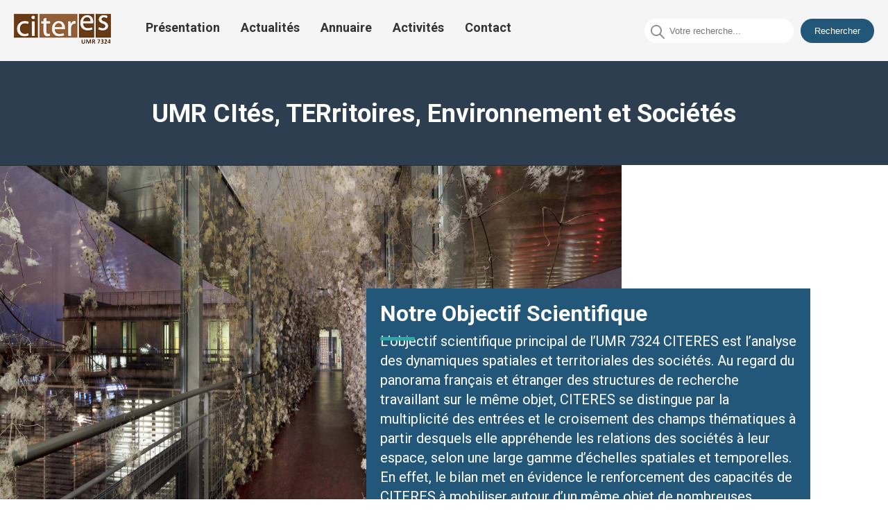

--- FILE ---
content_type: text/html; charset=UTF-8
request_url: https://citeres.univ-tours.fr/?article2316%3Farticle2316
body_size: 15717
content:

<!DOCTYPE html>
<html lang="fr-FR" class="no-js">
<head>
  <meta UTF-8>
  <meta name="viewport" content="width=device-width, initial-scale=1">
  <link rel="preconnect" href="https://fonts.googleapis.com">
  <link rel="preconnect" href="https://fonts.gstatic.com" crossorigin>
  <link href="https://fonts.googleapis.com/css2?family=Kumbh+Sans:wght@400;700&family=Roboto:wght@400;700&display=swap" rel="stylesheet">
  <link rel="stylesheet" href="https://unpkg.com/swiper/swiper-bundle.min.css">
  <link rel="stylesheet" href="https://citeres.univ-tours.fr/wp-content/themes/citeresTheme/css/reset.css"> 
  <link rel="stylesheet" href="https://citeres.univ-tours.fr/wp-content/themes/citeresTheme/style.css">

  <meta name='robots' content='max-image-preview:large' />
	<style>img:is([sizes="auto" i], [sizes^="auto," i]) { contain-intrinsic-size: 3000px 1500px }</style>
	<script type="text/javascript">
/* <![CDATA[ */
window._wpemojiSettings = {"baseUrl":"https:\/\/s.w.org\/images\/core\/emoji\/16.0.1\/72x72\/","ext":".png","svgUrl":"https:\/\/s.w.org\/images\/core\/emoji\/16.0.1\/svg\/","svgExt":".svg","source":{"concatemoji":"https:\/\/citeres.univ-tours.fr\/wp-includes\/js\/wp-emoji-release.min.js?ver=6.8.3"}};
/*! This file is auto-generated */
!function(s,n){var o,i,e;function c(e){try{var t={supportTests:e,timestamp:(new Date).valueOf()};sessionStorage.setItem(o,JSON.stringify(t))}catch(e){}}function p(e,t,n){e.clearRect(0,0,e.canvas.width,e.canvas.height),e.fillText(t,0,0);var t=new Uint32Array(e.getImageData(0,0,e.canvas.width,e.canvas.height).data),a=(e.clearRect(0,0,e.canvas.width,e.canvas.height),e.fillText(n,0,0),new Uint32Array(e.getImageData(0,0,e.canvas.width,e.canvas.height).data));return t.every(function(e,t){return e===a[t]})}function u(e,t){e.clearRect(0,0,e.canvas.width,e.canvas.height),e.fillText(t,0,0);for(var n=e.getImageData(16,16,1,1),a=0;a<n.data.length;a++)if(0!==n.data[a])return!1;return!0}function f(e,t,n,a){switch(t){case"flag":return n(e,"\ud83c\udff3\ufe0f\u200d\u26a7\ufe0f","\ud83c\udff3\ufe0f\u200b\u26a7\ufe0f")?!1:!n(e,"\ud83c\udde8\ud83c\uddf6","\ud83c\udde8\u200b\ud83c\uddf6")&&!n(e,"\ud83c\udff4\udb40\udc67\udb40\udc62\udb40\udc65\udb40\udc6e\udb40\udc67\udb40\udc7f","\ud83c\udff4\u200b\udb40\udc67\u200b\udb40\udc62\u200b\udb40\udc65\u200b\udb40\udc6e\u200b\udb40\udc67\u200b\udb40\udc7f");case"emoji":return!a(e,"\ud83e\udedf")}return!1}function g(e,t,n,a){var r="undefined"!=typeof WorkerGlobalScope&&self instanceof WorkerGlobalScope?new OffscreenCanvas(300,150):s.createElement("canvas"),o=r.getContext("2d",{willReadFrequently:!0}),i=(o.textBaseline="top",o.font="600 32px Arial",{});return e.forEach(function(e){i[e]=t(o,e,n,a)}),i}function t(e){var t=s.createElement("script");t.src=e,t.defer=!0,s.head.appendChild(t)}"undefined"!=typeof Promise&&(o="wpEmojiSettingsSupports",i=["flag","emoji"],n.supports={everything:!0,everythingExceptFlag:!0},e=new Promise(function(e){s.addEventListener("DOMContentLoaded",e,{once:!0})}),new Promise(function(t){var n=function(){try{var e=JSON.parse(sessionStorage.getItem(o));if("object"==typeof e&&"number"==typeof e.timestamp&&(new Date).valueOf()<e.timestamp+604800&&"object"==typeof e.supportTests)return e.supportTests}catch(e){}return null}();if(!n){if("undefined"!=typeof Worker&&"undefined"!=typeof OffscreenCanvas&&"undefined"!=typeof URL&&URL.createObjectURL&&"undefined"!=typeof Blob)try{var e="postMessage("+g.toString()+"("+[JSON.stringify(i),f.toString(),p.toString(),u.toString()].join(",")+"));",a=new Blob([e],{type:"text/javascript"}),r=new Worker(URL.createObjectURL(a),{name:"wpTestEmojiSupports"});return void(r.onmessage=function(e){c(n=e.data),r.terminate(),t(n)})}catch(e){}c(n=g(i,f,p,u))}t(n)}).then(function(e){for(var t in e)n.supports[t]=e[t],n.supports.everything=n.supports.everything&&n.supports[t],"flag"!==t&&(n.supports.everythingExceptFlag=n.supports.everythingExceptFlag&&n.supports[t]);n.supports.everythingExceptFlag=n.supports.everythingExceptFlag&&!n.supports.flag,n.DOMReady=!1,n.readyCallback=function(){n.DOMReady=!0}}).then(function(){return e}).then(function(){var e;n.supports.everything||(n.readyCallback(),(e=n.source||{}).concatemoji?t(e.concatemoji):e.wpemoji&&e.twemoji&&(t(e.twemoji),t(e.wpemoji)))}))}((window,document),window._wpemojiSettings);
/* ]]> */
</script>
<link rel='stylesheet' id='acy_front_messages_css-css' href='https://citeres.univ-tours.fr/wp-content/plugins/acymailing/media/css/front/messages.min.css?v=1767667323&#038;ver=6.8.3' type='text/css' media='all' />
<style id='wp-emoji-styles-inline-css' type='text/css'>

	img.wp-smiley, img.emoji {
		display: inline !important;
		border: none !important;
		box-shadow: none !important;
		height: 1em !important;
		width: 1em !important;
		margin: 0 0.07em !important;
		vertical-align: -0.1em !important;
		background: none !important;
		padding: 0 !important;
	}
</style>
<link rel='stylesheet' id='wp-block-library-css' href='https://citeres.univ-tours.fr/wp-includes/css/dist/block-library/style.min.css?ver=6.8.3' type='text/css' media='all' />
<style id='classic-theme-styles-inline-css' type='text/css'>
/*! This file is auto-generated */
.wp-block-button__link{color:#fff;background-color:#32373c;border-radius:9999px;box-shadow:none;text-decoration:none;padding:calc(.667em + 2px) calc(1.333em + 2px);font-size:1.125em}.wp-block-file__button{background:#32373c;color:#fff;text-decoration:none}
</style>
<style id='global-styles-inline-css' type='text/css'>
:root{--wp--preset--aspect-ratio--square: 1;--wp--preset--aspect-ratio--4-3: 4/3;--wp--preset--aspect-ratio--3-4: 3/4;--wp--preset--aspect-ratio--3-2: 3/2;--wp--preset--aspect-ratio--2-3: 2/3;--wp--preset--aspect-ratio--16-9: 16/9;--wp--preset--aspect-ratio--9-16: 9/16;--wp--preset--color--black: #000000;--wp--preset--color--cyan-bluish-gray: #abb8c3;--wp--preset--color--white: #ffffff;--wp--preset--color--pale-pink: #f78da7;--wp--preset--color--vivid-red: #cf2e2e;--wp--preset--color--luminous-vivid-orange: #ff6900;--wp--preset--color--luminous-vivid-amber: #fcb900;--wp--preset--color--light-green-cyan: #7bdcb5;--wp--preset--color--vivid-green-cyan: #00d084;--wp--preset--color--pale-cyan-blue: #8ed1fc;--wp--preset--color--vivid-cyan-blue: #0693e3;--wp--preset--color--vivid-purple: #9b51e0;--wp--preset--gradient--vivid-cyan-blue-to-vivid-purple: linear-gradient(135deg,rgba(6,147,227,1) 0%,rgb(155,81,224) 100%);--wp--preset--gradient--light-green-cyan-to-vivid-green-cyan: linear-gradient(135deg,rgb(122,220,180) 0%,rgb(0,208,130) 100%);--wp--preset--gradient--luminous-vivid-amber-to-luminous-vivid-orange: linear-gradient(135deg,rgba(252,185,0,1) 0%,rgba(255,105,0,1) 100%);--wp--preset--gradient--luminous-vivid-orange-to-vivid-red: linear-gradient(135deg,rgba(255,105,0,1) 0%,rgb(207,46,46) 100%);--wp--preset--gradient--very-light-gray-to-cyan-bluish-gray: linear-gradient(135deg,rgb(238,238,238) 0%,rgb(169,184,195) 100%);--wp--preset--gradient--cool-to-warm-spectrum: linear-gradient(135deg,rgb(74,234,220) 0%,rgb(151,120,209) 20%,rgb(207,42,186) 40%,rgb(238,44,130) 60%,rgb(251,105,98) 80%,rgb(254,248,76) 100%);--wp--preset--gradient--blush-light-purple: linear-gradient(135deg,rgb(255,206,236) 0%,rgb(152,150,240) 100%);--wp--preset--gradient--blush-bordeaux: linear-gradient(135deg,rgb(254,205,165) 0%,rgb(254,45,45) 50%,rgb(107,0,62) 100%);--wp--preset--gradient--luminous-dusk: linear-gradient(135deg,rgb(255,203,112) 0%,rgb(199,81,192) 50%,rgb(65,88,208) 100%);--wp--preset--gradient--pale-ocean: linear-gradient(135deg,rgb(255,245,203) 0%,rgb(182,227,212) 50%,rgb(51,167,181) 100%);--wp--preset--gradient--electric-grass: linear-gradient(135deg,rgb(202,248,128) 0%,rgb(113,206,126) 100%);--wp--preset--gradient--midnight: linear-gradient(135deg,rgb(2,3,129) 0%,rgb(40,116,252) 100%);--wp--preset--font-size--small: 13px;--wp--preset--font-size--medium: 20px;--wp--preset--font-size--large: 36px;--wp--preset--font-size--x-large: 42px;--wp--preset--spacing--20: 0.44rem;--wp--preset--spacing--30: 0.67rem;--wp--preset--spacing--40: 1rem;--wp--preset--spacing--50: 1.5rem;--wp--preset--spacing--60: 2.25rem;--wp--preset--spacing--70: 3.38rem;--wp--preset--spacing--80: 5.06rem;--wp--preset--shadow--natural: 6px 6px 9px rgba(0, 0, 0, 0.2);--wp--preset--shadow--deep: 12px 12px 50px rgba(0, 0, 0, 0.4);--wp--preset--shadow--sharp: 6px 6px 0px rgba(0, 0, 0, 0.2);--wp--preset--shadow--outlined: 6px 6px 0px -3px rgba(255, 255, 255, 1), 6px 6px rgba(0, 0, 0, 1);--wp--preset--shadow--crisp: 6px 6px 0px rgba(0, 0, 0, 1);}:where(.is-layout-flex){gap: 0.5em;}:where(.is-layout-grid){gap: 0.5em;}body .is-layout-flex{display: flex;}.is-layout-flex{flex-wrap: wrap;align-items: center;}.is-layout-flex > :is(*, div){margin: 0;}body .is-layout-grid{display: grid;}.is-layout-grid > :is(*, div){margin: 0;}:where(.wp-block-columns.is-layout-flex){gap: 2em;}:where(.wp-block-columns.is-layout-grid){gap: 2em;}:where(.wp-block-post-template.is-layout-flex){gap: 1.25em;}:where(.wp-block-post-template.is-layout-grid){gap: 1.25em;}.has-black-color{color: var(--wp--preset--color--black) !important;}.has-cyan-bluish-gray-color{color: var(--wp--preset--color--cyan-bluish-gray) !important;}.has-white-color{color: var(--wp--preset--color--white) !important;}.has-pale-pink-color{color: var(--wp--preset--color--pale-pink) !important;}.has-vivid-red-color{color: var(--wp--preset--color--vivid-red) !important;}.has-luminous-vivid-orange-color{color: var(--wp--preset--color--luminous-vivid-orange) !important;}.has-luminous-vivid-amber-color{color: var(--wp--preset--color--luminous-vivid-amber) !important;}.has-light-green-cyan-color{color: var(--wp--preset--color--light-green-cyan) !important;}.has-vivid-green-cyan-color{color: var(--wp--preset--color--vivid-green-cyan) !important;}.has-pale-cyan-blue-color{color: var(--wp--preset--color--pale-cyan-blue) !important;}.has-vivid-cyan-blue-color{color: var(--wp--preset--color--vivid-cyan-blue) !important;}.has-vivid-purple-color{color: var(--wp--preset--color--vivid-purple) !important;}.has-black-background-color{background-color: var(--wp--preset--color--black) !important;}.has-cyan-bluish-gray-background-color{background-color: var(--wp--preset--color--cyan-bluish-gray) !important;}.has-white-background-color{background-color: var(--wp--preset--color--white) !important;}.has-pale-pink-background-color{background-color: var(--wp--preset--color--pale-pink) !important;}.has-vivid-red-background-color{background-color: var(--wp--preset--color--vivid-red) !important;}.has-luminous-vivid-orange-background-color{background-color: var(--wp--preset--color--luminous-vivid-orange) !important;}.has-luminous-vivid-amber-background-color{background-color: var(--wp--preset--color--luminous-vivid-amber) !important;}.has-light-green-cyan-background-color{background-color: var(--wp--preset--color--light-green-cyan) !important;}.has-vivid-green-cyan-background-color{background-color: var(--wp--preset--color--vivid-green-cyan) !important;}.has-pale-cyan-blue-background-color{background-color: var(--wp--preset--color--pale-cyan-blue) !important;}.has-vivid-cyan-blue-background-color{background-color: var(--wp--preset--color--vivid-cyan-blue) !important;}.has-vivid-purple-background-color{background-color: var(--wp--preset--color--vivid-purple) !important;}.has-black-border-color{border-color: var(--wp--preset--color--black) !important;}.has-cyan-bluish-gray-border-color{border-color: var(--wp--preset--color--cyan-bluish-gray) !important;}.has-white-border-color{border-color: var(--wp--preset--color--white) !important;}.has-pale-pink-border-color{border-color: var(--wp--preset--color--pale-pink) !important;}.has-vivid-red-border-color{border-color: var(--wp--preset--color--vivid-red) !important;}.has-luminous-vivid-orange-border-color{border-color: var(--wp--preset--color--luminous-vivid-orange) !important;}.has-luminous-vivid-amber-border-color{border-color: var(--wp--preset--color--luminous-vivid-amber) !important;}.has-light-green-cyan-border-color{border-color: var(--wp--preset--color--light-green-cyan) !important;}.has-vivid-green-cyan-border-color{border-color: var(--wp--preset--color--vivid-green-cyan) !important;}.has-pale-cyan-blue-border-color{border-color: var(--wp--preset--color--pale-cyan-blue) !important;}.has-vivid-cyan-blue-border-color{border-color: var(--wp--preset--color--vivid-cyan-blue) !important;}.has-vivid-purple-border-color{border-color: var(--wp--preset--color--vivid-purple) !important;}.has-vivid-cyan-blue-to-vivid-purple-gradient-background{background: var(--wp--preset--gradient--vivid-cyan-blue-to-vivid-purple) !important;}.has-light-green-cyan-to-vivid-green-cyan-gradient-background{background: var(--wp--preset--gradient--light-green-cyan-to-vivid-green-cyan) !important;}.has-luminous-vivid-amber-to-luminous-vivid-orange-gradient-background{background: var(--wp--preset--gradient--luminous-vivid-amber-to-luminous-vivid-orange) !important;}.has-luminous-vivid-orange-to-vivid-red-gradient-background{background: var(--wp--preset--gradient--luminous-vivid-orange-to-vivid-red) !important;}.has-very-light-gray-to-cyan-bluish-gray-gradient-background{background: var(--wp--preset--gradient--very-light-gray-to-cyan-bluish-gray) !important;}.has-cool-to-warm-spectrum-gradient-background{background: var(--wp--preset--gradient--cool-to-warm-spectrum) !important;}.has-blush-light-purple-gradient-background{background: var(--wp--preset--gradient--blush-light-purple) !important;}.has-blush-bordeaux-gradient-background{background: var(--wp--preset--gradient--blush-bordeaux) !important;}.has-luminous-dusk-gradient-background{background: var(--wp--preset--gradient--luminous-dusk) !important;}.has-pale-ocean-gradient-background{background: var(--wp--preset--gradient--pale-ocean) !important;}.has-electric-grass-gradient-background{background: var(--wp--preset--gradient--electric-grass) !important;}.has-midnight-gradient-background{background: var(--wp--preset--gradient--midnight) !important;}.has-small-font-size{font-size: var(--wp--preset--font-size--small) !important;}.has-medium-font-size{font-size: var(--wp--preset--font-size--medium) !important;}.has-large-font-size{font-size: var(--wp--preset--font-size--large) !important;}.has-x-large-font-size{font-size: var(--wp--preset--font-size--x-large) !important;}
:where(.wp-block-post-template.is-layout-flex){gap: 1.25em;}:where(.wp-block-post-template.is-layout-grid){gap: 1.25em;}
:where(.wp-block-columns.is-layout-flex){gap: 2em;}:where(.wp-block-columns.is-layout-grid){gap: 2em;}
:root :where(.wp-block-pullquote){font-size: 1.5em;line-height: 1.6;}
</style>
<link rel='stylesheet' id='contact-form-7-css' href='https://citeres.univ-tours.fr/wp-content/plugins/contact-form-7/includes/css/styles.css?ver=6.1.4' type='text/css' media='all' />
<link rel='stylesheet' id='parent-style-css' href='https://citeres.univ-tours.fr/wp-content/themes/citeresTheme/css/style.css?ver=6.8.3' type='text/css' media='all' />
<script type="text/javascript" id="acy_front_messages_js-js-before">
/* <![CDATA[ */
var ACYM_AJAX_START = "https://citeres.univ-tours.fr/wp-admin/admin-ajax.php";
            var ACYM_AJAX_PARAMS = "?action=acymailing_router&noheader=1&nocache=1768870942";
            var ACYM_AJAX = ACYM_AJAX_START + ACYM_AJAX_PARAMS;
/* ]]> */
</script>
<script type="text/javascript" src="https://citeres.univ-tours.fr/wp-content/plugins/acymailing/media/js/front/messages.min.js?v=1767667324&amp;ver=6.8.3" id="acy_front_messages_js-js"></script>
<link rel="https://api.w.org/" href="https://citeres.univ-tours.fr/wp-json/" /><link rel="alternate" title="JSON" type="application/json" href="https://citeres.univ-tours.fr/wp-json/wp/v2/pages/2" /><link rel="EditURI" type="application/rsd+xml" title="RSD" href="https://citeres.univ-tours.fr/xmlrpc.php?rsd" />
<meta name="generator" content="WordPress 6.8.3" />
<link rel="canonical" href="https://citeres.univ-tours.fr/" />
<link rel='shortlink' href='https://citeres.univ-tours.fr/' />
<link rel="alternate" title="oEmbed (JSON)" type="application/json+oembed" href="https://citeres.univ-tours.fr/wp-json/oembed/1.0/embed?url=https%3A%2F%2Fciteres.univ-tours.fr%2F" />
<link rel="alternate" title="oEmbed (XML)" type="text/xml+oembed" href="https://citeres.univ-tours.fr/wp-json/oembed/1.0/embed?url=https%3A%2F%2Fciteres.univ-tours.fr%2F&#038;format=xml" />
<link rel="icon" href="https://citeres.univ-tours.fr/wp-content/uploads/2023/07/cropped-telechargement-1-1-32x32.png" sizes="32x32" />
<link rel="icon" href="https://citeres.univ-tours.fr/wp-content/uploads/2023/07/cropped-telechargement-1-1-192x192.png" sizes="192x192" />
<link rel="apple-touch-icon" href="https://citeres.univ-tours.fr/wp-content/uploads/2023/07/cropped-telechargement-1-1-180x180.png" />
<meta name="msapplication-TileImage" content="https://citeres.univ-tours.fr/wp-content/uploads/2023/07/cropped-telechargement-1-1-270x270.png" />
		<style type="text/css" id="wp-custom-css">
			/* Réinitialisation des styles */
* {
  box-sizing: border-box;
  margin: 0;
  padding: 0;
}


/* Body */

body {
  display: flex;
  flex-direction: column;
  min-height: 100vh;
  font-family: 'Roboto', sans-serif;
  margin: 0;
  font-size: 16px;
}

h1{
  font-size: 37px;
  font-weight: bold;
  background-color: #2c3e50;
  padding: 30px;
  color: #fff;
  height: 150px;
  display: flex;
  flex-direction: column;
  justify-content: center;
  text-align: center;
}

h2, h3{
  font-weight: bold;
}

ul{
  list-style-type: none;
}

li {
	padding-bottom: 0.5rem;	
	line-height: 1.4rem;
}

.container {
  width: 100%; 
  max-width: 1200px; 
  margin: 0 auto;
  padding: 0 15px;
}





/* Header */
.site-header {
  background-color: #f5f5f5;
  padding: 20px;
  display: flex;
  justify-content: space-between;
}

.custom-logo-link img {
  max-width: 200px;
  height: auto;
  flex-shrink: 0;
}

.navbar {
  display: flex;
  justify-content: space-between;
  flex-grow: 1;
  align-items: center;
}

.navbar ul {
  list-style: none;
  display: flex;
  justify-content: flex-start;
  align-items: center;
  padding: 0;
  margin: 0;
  padding-left: 35px;
}

.navbar li {
  margin: 0 15px;
}

.navbar li a {
  color: #333;
  text-decoration: none;
  font-weight: bold;
  font-size: 18px;
}

.navbar li a:hover,
.navbar li a:focus {
  color: #f28482;
}

.search-container {
  display: flex;
  align-items: center;
}

#searchform {
  display: flex;
  align-items: center;
}

#s {
    padding: 10px;
    margin-right: 10px;
    border: none;
    border-radius: 32px;
    padding-left: 36px;
}

.search-input {
  padding-left: 30px; 
  position: relative;
}

#searchsubmit {
    background-color: #22577A;
    color: #fff;
    border: none;
    border-radius: 32px;
    padding: 10px 20px;
}

#searchsubmit:hover {
  background-color: #38A3A5;
}


.search-icon {
  position: absolute;
  margin-left: 9px;
  margin-top: 2px;
  color: #aaa;
  width: 20px;
}



/* Site Title */
.site-title {
  text-align: center;
  color: #fff;
  font-size: 26px;
}

.image-container {
  position: relative;
}

.image-container img {
  width: 70%;
  display: flex;
  height: 600px;
  margin-bottom: 10px;
}

.text-overlay {
    position: absolute;
    right: 7rem;
    background-color: #22577A;
    color: white;
    padding: 20px;
    width: 50%;
    box-sizing: border-box;
    text-align: left;
    top: 26rem;
    display: flex;
    flex-direction: column;
    gap: 35px;
    
}

.text-overlay {
  opacity: 0;
}


.text-overlay h2{
    font-size: 32px;
    position: relative;
    padding-bottom: 10px;
}

.text-overlay h2:after {
    content: '';
    position: absolute;
    left: 0px;
    bottom: 0px;
    top: 50px;
    height: 5px;
    width: 50px;
    background-color: #38A3A5;
    border-radius: 60px;
}

.text-overlay p{
    font-size: 20px;
    line-height: 28px
}

.title-team-container{
  display: flex;
  flex-direction: column;
  gap: 30px;
  margin-bottom: 30px;
  width: fit-content;
  margin-top: 40px;
}


.team-title {
  position: relative;
  font-size: 32px;
  margin-top: 50px;
}

.team-title::after {
  content: '';
  display: block;
  position: absolute;
  left: 0;
  bottom: -10px; 
  height: 4px; 
  width: 100%;
  background: linear-gradient(to right, orangered, #7f46b8, #6576d4, #ffd500);
  border-radius: 30px;
}


.teams-container {
  display: grid;
  grid-template-columns: repeat(auto-fill, minmax(250px, 1fr));
  gap: 20px;
  padding: 20px;
  margin-bottom: 10px;
}

.team-content{
    display: flex;
    flex-direction: column;
    gap: 20px;
    line-height: 30px;
    margin-top: 30px;
}

.team-content p{
    font-size: 18px;
    line-height: 30px;
    text-align: justify;
    margin-top: 20px;
    margin-bottom: 30px;
}


.team-content a:hover{
    opacity: 0.6;
    transition: 0.3s;
}

.team {
    border: 1px solid #ccc;
    padding: 20px;
    box-shadow: 0px 0px 10px rgba(0,0,0,0.1);
    border-radius: 10px;
    display: flex;
    flex-direction: column;
    gap: 20px;
    justify-content: center;
    align-items: center;
    text-decoration: none;
}



.team:hover {
  border-width: 0.1rem;
  opacity: 0.6;
  transition: 0.3 ease-in-out;
}

.team h3 {
  margin-top: 0;
  color: #fff;
}



.team p {
  color: #666; 
}

#cost{
  background-color: orangered;
  color: #fff;
}

#emam{
  background-color: #7f46b8;
  color: #fff;

}

#date{
  background-color: #6576d4;
  color: #fff;
}

#lat{
  background-color: #ffd500;
  color: #fff;
}

#umr{
  background-color: #b91c1c;
  color: #fff;
}

#doctorant{
  background-color: #38A3A5;
  
}


#post-doctorant{
  background-color: navy;
  
}

#enseignant-chercheur{
  background-color: darkseagreen;
  
}

#chercheur{
  background-color:salmon ;
  
}

#ita-biatss{
  background-color: #ff7f50;
  
}

#membre-associe{
  background-color: #ff7f50;
  
}

.actu-title h2{
  font-size: 32px;
  margin-bottom: 20px;
  margin-top: 50px;
  display: flex;
  align-items: center;
}

.actu-title img{
  width: 6%;
  padding-right: 10px;
}




.actu-a-container{
  display: flex;
  justify-content: center;

}

.actu-a{
  display: flex;
  justify-content: center;
  margin-top: 20px;
  text-decoration: none;
  font-weight: bold;
  font-size: 18px;
  color: #fff;
  background-color: #22577A;
  padding: 15px;
  width: fit-content;
  margin-bottom: 30px;
  border-radius: 10px;

}

.actu-a:hover{
  opacity: 0.8;
  color: #fff;
  transition: 0.3s;
}

.category-links{
  display: flex;
  justify-content: center;
  gap: 10px;
  padding: 10px;
  font-size: 100%;
  text-align: center;
  align-items: center;
  flex-wrap: wrap;
}

.category-links a{
  text-decoration: none;
  color: #fff;
  font-weight: 700;
  padding: 7px 30px;
  background-color: darkmagenta;
  border-radius: 10px;
}

.category-links a:hover{
    color: #007acc;
    background-color: #f5f5f5;
}


.category-title  {
  color: darkmagenta;
  padding: 5px 10px;
  border-radius: 5px;
  font-size: 32px;
  display: flex;
  align-items: center;
  gap: 25px;
  margin-top: 30px;
}

.category-title h2{
  display: flex;
  align-items: center;
  gap: 10px;
  font-weight: bold;
}

.view-page{
  text-decoration: none;
  padding: 5px;
}

.view-page:hover{
  opacity: 0.8;
  color: #fff;
  transition: 0.3s;
  background-color: darkmagenta;
}

.activites-container {
    margin-bottom: 30px;
    display: flex;
    flex-direction: column;
    gap: 20px;
}

.activite-title a{
  text-decoration: none;
  color: #333;
  font-size: 20px;
}

.activite-title a:hover{
  color: #007acc;
}

.activite-excerpt {
  margin-top: 10px;
  font-size: 16px;
  color: #666;
}



.category-container {
  background-color: #f9f9f9;
  border: 1px solid #ddd;
  border-radius: 10px;
  padding: 20px;
  margin-bottom: 30px;
  box-shadow: 0 2px 4px rgba(0,0,0,0.1);
}

.activite-item {
  margin-bottom: 20px;
  padding-bottom: 20px;
  border-bottom: 1px solid #eee;
  display: flex;
  flex-direction: column;
  gap: 10px;
}

@media screen and (max-width: 768px) {
  .category-container {
      width: 100%;
  }
}


/* Single Page */

.single-document-container {
  margin-bottom: 30px;
  display: flex;
  flex-direction: column;
  text-align: justify;
  background-color: #fff;
  border-radius: 10px;
  padding: 20px;
  box-shadow: 0px 0px 10px 0px rgba(0,0,0,0.1);
  margin-top: 30px;
  min-height: 100vh;
}

.doc-title {
  font-size: 2.2em;
  color: #333;
  margin: 30px 0;
  text-align: center;
}

.single-document-container h2 {
  font-size: 1.8em;
  color: #333;
  margin-bottom: 10px;
}

.single-document-container .document-description {
  font-size: 1.2em;
  margin-bottom: 20px;
}

.single-document-container .document-meta {
  font-size: 1.1em;
  margin-bottom: 10px;
}

.single-document-container .document-meta span {
  font-weight: bold;
}

.single-document-container .document-content {
  font-size: 1.1em;
  line-height: 1.6;
  margin-top: 40px;
  display: flex;
  flex-direction: column;
  gap: 30px;
}

.single-document-container .document-content p {
    margin-bottom: 10px;
}

.single-document-container .document-content p img {
  display: flex;
  justify-content: center;
  margin: 0 auto;
  
}

.single-document-container .document-content a {
  color: #007BFF;
  text-decoration: none;
}

.single-document-container .document-content a:hover {
  text-decoration: underline;
}

.site-content.flex-container {
  display: flex;
  flex-direction: column;
  min-height: 100vh;
  justify-content: space-between;
}




/* Styles pour la page de présentation */

.page-content {
  background-color: #f9f9f9;
  font-family: Arial, sans-serif;
}

.presentation-title {
  font-size: 2em;
  text-align: center;
}

.presentation-text {
    font-size: 1.2em;
    line-height: 1.5;
    margin-bottom: 1em;
    color: #333;
    margin-top: 3rem;
}

.presentation-list {
  list-style: none;
  padding: 0;
  margin-bottom: 2em;
}

.tabcontent{
    display: flex;
    flex-direction: column;
    gap: 20px;
}



.presentation-list a {
  text-decoration: none;
}


.presentation-banner img {
  width: 100%;
  max-height: 400px;
  object-fit: cover;
  box-shadow: 0 2px 4px rgba(0, 0, 0, 0.1);
  margin-bottom: 2em;
}



.links-container {
  display: flex;
  flex-direction: row;
  justify-content: space-between;
  align-items: flex-start;
  margin: 40px;
  gap: 60px;
  margin-top: 50px;
}

.pdf-links,
.team-links {
  display: flex;
  flex-direction: column;
  gap: 30px;
  width: 50%;
}

.links-container h3{
  font-size: 18px;
}

.links-container ul {
  list-style: none;
  padding: 0;
  display: flex;
  flex-direction: column;
  gap: 15px;
}

.links-container a {
  color: #007BFF;
  text-decoration: none;
  padding: 20px;
  background-color: gainsboro;
  border-radius: 15px;
  display: flex;
  text-align: center;
  align-items: center;
  justify-content: center;
  width: 100%;
  font-size: 19px;
}

.links-container a:hover {
  opacity: 0.8;
  background-color: #007BFF;
  color: #fff;
  transition: 0.3s;
}



/* Styles pour les publications */
.publication-title {
  font-size: 18px;
  color: #333;
  margin-bottom: 10px;
}

.publication-url {
  color: #666;
  font-size: 14px;
  margin-bottom: 20px;
}

.publication-url a {
  color: #666;
  text-decoration: none;
}



.horizontal-rule {
  border: none;
  border-top: 1px solid #ccc;
  margin: 20px 0;
}




/* Team Links */
.team-links {
  display: flex;
  justify-content: center;
}

.team-links ul {
  list-style: none;
  padding: 0;
  margin: 0;
  display: flex;
  gap: 25px;
}

.team-links ul li {
  margin: 0 10px;
}

/* Team Card */
.team-card {
  position: relative;
  width: 100%;
  height: 300px;
  box-shadow: 0 2px 8px hsl(0deg 0% 1% / 50%);
}

.team-card img {
  width: 100%;
  height: 100%;
  object-fit: cover;
}

.team-card-overlay {
  position: absolute;
  top: 0;
  left: 0;
  width: 100%;
  height: 100%;
  background-color: rgba(0, 0, 0, 0.5);
  display: flex;
  align-items: center;
  justify-content: center;
  opacity: 0;
  transition: opacity 0.3s ease;
}

.team-card:hover .team-card-overlay {
  opacity: 1;
}

.team-card-overlay h3 {
  color: #fff;
  font-size: 18px;
  text-align: center;
  padding: 10px;
}

/* slider */

.h2-slider{
    padding: 20px;
    font-size: 32px;
    margin-top: 30px;
    display: flex;
    align-items: center;
    gap: 15px;
    padding-left: 10px;
}


.slider-container {
  position: relative;
  width: 80%;
  max-width: 1200px;
  margin: 0 auto;
  overflow: hidden;
  border-radius: 15px;
}

.slider {
  position: relative;
  width: 100%;
  height: 0;
  padding-bottom: 59.25%; 
}

.slide {
  position: absolute;
  top: 0;
  left: 0;
  width: 100%;
  height: 100%;
  background-size: contain;
  background-position: center;
	background-repeat: no-repeat;
  opacity: 0;
  transition: opacity 1s;
}

.slide:first-child {
  opacity: 1;
  z-index: 1; 
}

.slider-arrow {
  position: absolute;
  top: 50%;
  transform: translateY(-50%);
  width: 40px;
  height: 40px;
  padding: 8px;
  color: white;
  text-align: center;
  text-decoration: none;
  background: rgba(0, 0, 0, 0.5);
  border-radius: 50%;
  transition: background .3s ease;
  z-index: 2;
  
}

.slider-arrow:hover {
  background: rgba(0, 0, 0, 0.8);
}

.slider-arrow-left {
  left: 1px;
  display: flex;
  justify-content: center;
  align-items: center;

}

.slider-arrow-right {
  right: 1px;
  display: flex;
  justify-content: center;
  align-items: center;
}

.slider-dots {
  position: absolute;
  bottom: 9.5px;
  left: 50%;
  transform: translateX(-50%);
  display: flex;
  align-items: center;
  justify-content: center;
  z-index: 2;
}

.slider-dot {
  width: 12px;
  height: 12px;
  margin: 0 4px;
  background: white;
  border-radius: 50%;
  transition: background .3s ease;
  cursor: pointer;
}

.slider-dot.active {
  background: black;
}

.slide-content {
      position: absolute;
    bottom: 40px;
    left: 20px;
    right: 20px;
    background-color: black;
    color: white;
    padding: 20px;
    border-radius: 30px;
    width: fit-content;
    opacity: 0.9;
}

.slide-content h3 {
  margin: 0;
  font-size: 20px;
}

.slide-content p {
  margin: 10px 0 0;
  font-size: 16px;
}

.slide-content a{
  text-decoration: none;
  color: #fff;
  font-weight: bold;
  font-size: 18px;
}

.slide-content a:hover{
  color: #007acc;
}



/* Recent Posts */
.recent-content {
  display: grid;
  grid-template-columns: 1fr 1fr;
  gap: 20px;
}

.recent-posts,
.recent-books {
  padding: 20px;
  display: flex;
  flex-direction: column;
  gap: 35px;
}

.center-book{
  display: flex;
  justify-content: center;
}

.book-a{
    display: flex;
    padding: 15px;
    background-color: #fff;
    width: fit-content;
    text-decoration: none;
}

.recent-posts h2,
.recent-books h2 {
  font-size: 36px;
  font-weight: bold;
  margin-bottom: 25px;
  box-shadow: 0 -20px 0 gray inset, 0 5px 0 lawngreen;
  color: floralwhite;
  width: fit-content;
}

.post {
  border: 1px solid #ccc;
  padding: 20px;
  background-color: #fff;
  border-radius: 15px;
  box-shadow: 0 2px 8px hsl(0deg 0% 1% / 50%);
}

.post:first-child {
  grid-column: 1 / -1;
}

.post h3 {
  font-size: 18px;
  margin-top: 0;
}

.post-date {
  font-size: 14px;
  color: #999;
  margin-bottom: 10px;
}

.post-excerpt {
  margin-top: 10px;
}
/* Ouvrages List */
.ouvrages-list {
  display: grid;
  grid-template-columns: repeat(auto-fit, minmax(250px, 1fr));
  grid-gap: 60px;
  margin-bottom: 30px;
  list-style-type: none;
  margin-top: 30px;
}

.ouvrage-item {
  background-color: #fff;
  padding: 20px;
  list-style-type: none;
  width: 100%;
  box-shadow: 0 2px 8px hsl(0deg 0% 1% / 15%);
  display: flex;
  flex-direction: column;
  justify-content: space-between; 
  gap: 15px;
  border-radius: 15px;
  transition: box-shadow 0.3s ease-in-out;
}

.ouvrage-item:hover {
  box-shadow: 0 4px 16px hsl(0deg 0% 1% / 30%);
}

.ouvrage-thumbnail {
  width: 100%;
  height: 200px;
  overflow: hidden;
  display: flex;
  align-items: center; 
  justify-content: center; 
  background: #f5f5f5;
}

.ouvrage-thumbnail img {
  max-height: 100%;
  max-width: 100%;
  object-fit: contain;
}

.ouvrage-title {
  color: #333;
  font-size: 1.2em;
  font-weight: bold;
  text-transform: uppercase;
  letter-spacing: 1px;
  text-align: center;
}

.ouvrage-title a{
  color: #333;
  text-decoration: none;
}

.ouvrage-title a:hover{
  color: #007acc;
}




/* Search Results */
.search-results h3 {
  font-size: 1.5em;
  margin-bottom: 0.5em;
}

.search-results h3 a {
  color: #333;
  text-decoration: none;
}

.search-results h3 a:hover {
  color: #007acc;
}

.search-results h2 {
  margin-left: 5%;
  margin-top: 20px;
}

.result-search {
  display: flex;
  flex-direction: column;
  background-color: #fff;
  margin-bottom: 15px;
  padding: 15px;
  border-radius: 15px;
  box-shadow: 0 2px 8px hsl(0deg 0% 1% / 15%);
  width: 50%;
  align-items: center;
}

.result-search-container {
  display: flex;
  flex-direction: column;
  align-items: center;
  gap: 20px;
  margin-top: 50px;
  margin-bottom: 50px;
}

.search-no-results p {
  color: #333;
  font-size: 1.2em;
}



/* Footer */

.site-footer {
  margin-top: auto;
  background-color: #2c3e50;
  color: #fff;
  padding: 30px 0;
  text-align: center;
}

.footer-content{
  display: flex;
  justify-content: space-around;
  flex-wrap: wrap; 
}

.site-footer .footer-content {
  max-width: 1200px;
  margin: 0 auto;
  padding: 0 15px;
}

.site-footer a {
  color: #fff;
  text-decoration: none;
}

.site-footer h4 {
  font-size: 18px;
  padding: 20px;
}

.access-quick{
  color: #fff;
}


.site-footer a:hover {
  color: #3498db; 
  transition: 0.3s;
}

.social-icons img:hover {
  transition: 0.3s ease-in-out;
  background-color: black;
}

.social-icons img {
    border-radius: 40%;
    transition: 0.5s;
    width: 40px;
    height: 40px;
    border: 1px solid #e8e8e838;
    padding: 6px;
}

.site-footer .social-icons a {
  margin: 0 10px;
}

.sep{
  color: black;
}


/* partenaires */

.partners-container {
  
  background-color: #f5f5f5;
  box-sizing: border-box;
  margin-top: 40px;
}

.partners-container h2 {
  text-align: center;
  margin-bottom: 30px;
  color: #333;
  font-size: 1.8em;
  padding-top: 20px;
}

.partners-and-tutelles {
    display: flex;
    justify-content: space-between;
    align-items: flex-start;
    border-left: 1px solid #ccc;
    border-right: 1px solid #ccc;
}

.tutelles, .partners {
  flex: 1 1 50%;
  display: flex;
  justify-content: space-evenly;
  align-items: center;
  padding: 10px;
  box-sizing: border-box;
}

.tutelles {
  border-right: 1px solid #ccc;
}

.tutelles h3, .partners h3 {
  margin-bottom: 40px;
  font-size: 1.5em;
}

.tutelles, .partner {
    width: 68.33%;
    box-sizing: border-box;
    margin: 10px 0;
    text-align: center;
}

.tutelles img, .partner img {
  max-width: 105px;
  height: auto;
}

.tutelle img:hover, .partner img:hover {
  opacity: 0.8;
  transition: 0.5s;
}





/* Page de l'annuaire */

.filter-submit {
  padding: 5px;
  border: none;
  border-radius: 5px;
  color: #fff;
  background-color: #22577A;
}

.filter-section {
  display: flex;
  flex-direction: column;
  gap: 20px;
  padding: 40px;
  align-items: center;
  border-radius: 20px;
  margin-bottom: 20px;
}

.filter-section select {
  padding: 4px;
  border-radius: 5px;
}

.equipe-container {
  margin: 30px 0;
  padding: 20px;
  border-radius: 10px;
  background-color: #f5f5f5;
}

.equipe-container h2 {
  font-size: 24px;
  font-weight: bold;
  margin-bottom: 30px;
}

.membres-container {
  list-style-type: none;
  display: grid;
  grid-template-columns: repeat(auto-fit, minmax(272px, 1fr));
  grid-gap: 30px;
}

.membre-item {
  background-color: #fff;
  padding: 15px;
  border-radius: 10px;
  box-shadow: 0 2px 8px rgba(0, 0, 0, 0.1);
  position: relative;
  max-width: 360px;
  
}

.membre-item a:hover {
  text-decoration: underline;
}

.statut-container {
  position: absolute;
  top: 0;
  right: 0;
  display: flex;
  flex-direction: column;
  align-items: flex-end;
}

.membre-statut {
  color: #fff;
  width: fit-content;
  padding: 4px;
  margin: 7px;
  border-radius: 5px;
  margin-bottom: 5px;
}

.membre-thumbnail {
  /*width: 100px;
  height: 100px;*/
  margin: 0 auto 10px;
  /*border-radius: 50%;*/
  /*background-color: #ccc;*/
  display: flex;
  justify-content: center;
  align-items: center;
}

.membre-thumbnail img {
  max-width: 120px;
  max-height: 120px;
  border-radius: 50%;
}

.membre-no-thumbnail {
  width: 100px;
  height: 100px;
  margin: 0 auto 10px;
  border-radius: 50%;
  display: flex;
  justify-content: center;
  align-items: center;
  margin-top: 35px;
  font-size: 1.5rem;
}

.membre-no-thumbnail i {
  font-size: 40px;
  color: #888;
}

.membre-content {
  margin-top: 10px;
  text-align: center;
}

.membre-content h3 {
  margin: 0;
}

.membre-content a {
  color: #333;
  text-decoration: none;
}

.membres-list {
  list-style-type: none;
  display: grid;
  grid-template-columns: repeat(auto-fit, minmax(300px, 1fr));
  grid-gap: 30px;
  margin-bottom: 30px;
}



.membre-container {
  width: 100%;
  margin: 0 auto;
  padding: 20px;
  background: #f9f9f9;
  border-radius: 10px;
}

/* presentation equipe */


.team-tabs {
  display: flex;
  justify-content: space-around;
  padding: 20px 0;
  background-color: #f8f8f8;
  border-bottom: 1px solid #e5e5e5;
}

.team-tabs button {
  padding: 10px 20px;
  font-size: 1.2rem;
  color: #444;
  background-color: transparent;
  border: none;
  cursor: pointer;
  transition: background-color 0.3s ease;
}

.team-tabs button:hover, .team-tabs button:active {
  background-color: #e5e5e5;
}

.responsable {
  font-size: 1.2rem;
  text-align: center;
}

.responsable a{
  text-decoration: none;
  padding: 4px;
  border-radius: 2px;
}

.tabcontent {
  margin-bottom: 30px;
  padding: 20px 0;
}

.tabcontent h2{
  color: #444;
  margin-bottom: 30px;
  margin-top: 30px;
}

.tabcontent h4{
  color: #444;
  margin-bottom: 15px;

}

.tabcontent p {
  color: #666;
  line-height: 1.6;
}

.membres-list {
  display: flex;
  flex-wrap: wrap;
  justify-content: space-between;
}

.membre-item {
  flex-basis: calc(33.3333% - 20px);
  margin-bottom: 20px;
}

.news-item {
  position: relative;
  background-position: center center;
  margin-bottom: 20px;
}



.item-desc-container {
  position: absolute;
  top: 0;
  left: 0;
  right: 0;
  bottom: 0;
  background-color: rgba(0, 0, 0, 0.6);
  color: #fff;
  display: flex;
  flex-direction: column;
  justify-content: flex-end;
}

.item-line {
  height: 2px;
  
}

.news-title {
  margin-bottom: 10px;
}

.news-item-button {
  align-self: flex-end;
  background-color: #fff;
  color: #444;
  padding: 10px 15px;
  text-decoration: none;
  transition: background-color 0.3s ease;
}

.news-item-button:hover {
  background-color: #f8f8f8;
}

.axe-link{
  text-decoration: none;
}

.content-container{
    display: flex;
    flex-direction: column;
    gap: 25px;
    font-size: 18px;
    line-height: 30px;
    padding: 50px;
    text-align: justify;
}

/* Style pour le sous-titre de la page */
.page-subtitle p {
  color: #666;
  font-size: 1.5em;
  text-align: center;
  margin-bottom: 40px;
}


.section-title h2 {
  color: #444;
  font-size: 2em;
  border-bottom: 1px solid #aaa;
  margin-top: 40px;
  margin-bottom: 20px;
}


/* Membre Page */

.membre-container {
  display: flex;
  margin-top: 40px;
  margin-bottom: 40px;
}

.membre-thumbnail {
  flex: 0 0 200px;
  margin-right: 20px;
}

.membre-info {
    flex-grow: 1;
    flex-basis: 0;
    margin-bottom: 20px;
    display: flex;
    flex-direction: column;
    gap: 25px;
    line-height: 15px;
}

.membre-info .hal-a  img {
	width: 4rem;
}

/*.membre-info img{
  width: 4rem;
}*/

.labels-container {
  margin-bottom: 10px;
}

.label {
  display: inline-block;
  background-color: #22577A;
  color: #fff;
  font-size: 14px;
  padding: 5px 10px;
  border-radius: 4px;
  margin-right: 5px;
  margin-bottom: 5px;
}

.label.label-equipe {
  background-color: #E35442;
}

.label.label-statut {
  background-color: #8BC34A;
}

.membre-info h2 {
  color: #666;
  font-size: 1.4em;
  margin-top: 20px;
  margin-bottom: 10px;
  border-bottom: 1px solid #ddd;
  padding-bottom: 10px;
  line-height: 30px;
}

.membre-info p {
  color: #666;
  font-size: 1.1em;
  line-height: 1.6;
  margin-bottom: 20px;
}

.membre-info p a {
  text-decoration: none;
  font-weight: bold;
  color: #22577A;
  display: flex;
  align-items: center;
  gap: 10px;
}

.membre-info p a:hover {
  text-decoration: underline;
}

.labels-container span {
  font-weight: bold;

}

/* Contact Page */

.contact-container {
  display: grid;
  padding: 20px;
  margin-bottom: 30px;
}

.contact-container strong {
  font-weight: bold;
}

.contact-section-one {
  grid-area: info;
  background-color: #f5f5f5;
  padding: 20px;
  border-radius: 5px;
  display: flex;
  flex-direction: column;
  gap: 20px;
  line-height: 30px;
}

.contact-section {
  border-radius: 5px;
  display: flex;
  flex-direction: column;
  justify-content: center;
  align-items: center;
  width: 50%;
  line-height: 35px;
  margin-bottom: 20px;
  margin-top: 45px;

}

.contact-team{
  display: flex;
  gap: 10px;
}

.contact-section-map h2{
    text-align: center;
    font-size: 22px;
    padding: 20px;
    margin-top: 20px;
}

.contact-section p{
  text-align: center;
  font-size: 18px;
}


.contact-section-map {
  grid-area: map;
}

.contact-section-map iframe {
  width: 100%;
  height: 450px;
}



/* memtions legales */


.mentions-legales-container {
  max-width: 800px;
  margin: 0 auto;
  padding: 40px;
}

.mentions-legales-title {
  font-size: 24px;
  font-weight: bold;
  margin-bottom: 20px;
}

.mentions-legales-subtitle {
  font-size: 20px;
  font-weight: bold;
  margin-top: 30px;
  margin-bottom: 10px;
}

.mentions-legales-text {
  font-size: 16px;
  line-height: 1.5;
  margin-bottom: 20px;
}




/* Contrats Page */


.financement-filter{
  padding: 4px;
  border-radius: 5px;
}

.contrats-list {
  list-style-type: none;
  padding: 0;
  margin: 0;
  margin-top: 30px;
}

.contrat-item {
  margin-bottom: 30px;
  background-color: #f9f9f9;
  padding: 20px;
  border-radius: 10px;
  box-shadow: 0 2px 8px rgba(0, 0, 0, 0.1);
}

.contrat-title {
  font-size: 1.5em;
  margin-bottom: 10px;
  color: #333;
}

.contrat-title a {
  text-decoration: none;
  color: #333;
}

.contrat-content {
    line-height: 1.5;
    color: #666;
    display: flex;
    flex-direction: column;
    gap: 15px;
    margin-top: 20px;
}

.filter-section-contrats{
    display: flex;
    flex-direction: column;
    align-items: center;
    padding: 35px;
    gap: 15px;
}


.contrat-item {
  position: relative;
}

.financement-container {
    position: absolute;
    top: 0;
    border-radius: 3px;
    right: 0;
}

.contrat-financement {
  color: #fff;
  padding: 5px;
  border-radius: 3px;
}



#anr {
  background-color: #22577A;
}

#europe {
  background-color: #E35442;
} 

#autres {
  background-color: #8BC34A;
}

#region {
  background-color: #F28482;
}
/* Styles communs aux articles */

.news-container, .front-news-container {
    display: grid;
    grid-template-columns: repeat(auto-fit, minmax(300px, 1fr));
    grid-gap: 20px;
    padding-top: 15px;
    padding-bottom: 20px;
}


.news-container h1, .front-news-container h2 {
  font-size: 52px;
  font-weight: bold;
  color: #fff;
  text-align: center;
  margin-bottom: 30px;
}

.news-item {
  position: relative;
  background-color: white;
  border-radius: 5px;
  box-shadow: 0px 2px 5px rgba(0,0,0,.1);
  overflow: hidden;
  min-height: 320px;
  background-position: top;
  background-size: contain;
  background-repeat: no-repeat;
  transition: .3s;
}

.news-item img{
  width: 100%;
  height: 100%;
  object-fit: cover;
}

.news-title {
  padding: 10px;
  font-size: 20px;
  color: #333;
  transition: color .3s ease-in-out;
  margin-bottom: 10px;
}

.news-title a {
  text-decoration: none;
  color: #333;
  font-size: 82%;
}

.item-line {
  width: 100%;
  height: 7px;
  background-color: #09BC8A;
}

.item-desc-container {
    position: absolute;
    bottom: 0px;
    background-color: white;
    transform: translateY(53%);
    transition: transform .3s ease-in-out;
    display: flex;
    flex-direction: column;
    justify-content: space-between;
    width: 100%;
    height: 100%;
    text-align: center;
}

.item-desc-container:hover {
  transform: translateY(0);
}

.news-item p {
  font-size: 16px;
  color: #666;
  padding: 0px 10px;
  line-height: 20px;
}

.news-item-button {
  background-color: #09BC8A;
  padding: 5px 20px;
  color: white;
  text-decoration: none;
  border-radius: 30px;
  width: fit-content;
  align-self: flex-end;
  margin-right: 20px;
  margin-bottom: 5px;
}

.news-item-button:hover {
  background-color: #007BFF;
  transition: .3s;
}
/* Styles spécifiques à la page des actualités */


.load-more {
  text-align: center;
  margin-top: 20px;
  margin-bottom: 30px;
}

.load-more-button {
  display: inline-block;
  padding: 10px 20px;
  background-color: #22577A;
  color: #fff;
  text-decoration: none;
  border-radius: 5px;
  transition: background-color 0.3s ease;
  border: none;
  font-size: 16px;
  cursor: pointer;
  box-shadow: 0 2px 8px rgba(0, 0, 0, 0.1);
  margin-bottom: 40px;
}

.load-more-button:hover {
  opacity: 0.8;
  transition: 0.3s;
}

.news-container {
  padding-top: 30px;
}


  /* evenements */

  .evenements-list {
    list-style-type: none;
    padding: 0;
    margin: 0;
    margin-top: 30px;
  }
  
  .evenement-item {
    margin-bottom: 30px;
    background-color: #f9f9f9;
    padding: 20px;
    border-radius: 10px;
    box-shadow: 0 2px 8px rgba(0, 0, 0, 0.1);
  }
  
  .evenement-title {
    font-size: 1.5em;
    margin-bottom: 10px;
    color: #333;
  }
  
  .evenement-title a {
    text-decoration: none;
    color: #333;
  }
  
  .evenement-content {
    line-height: 1.5;
    color: #666;
  }
  
  /* revue de presse */
  
  .pesse-flex-container {
    display: flex;
    flex-direction: column;
    min-height: 100vh;
    justify-content: space-between;
}

.presse-item {
  margin-bottom: 30px;
  background-color: #f9f9f9;
  padding: 20px;
  border-radius: 10px;
  box-shadow: 0 2px 8px rgba(0, 0, 0, 0.1);
}

.presse-title {
  font-size: 1.5em;
  margin-bottom: 10px;
  color: #333;
}

.presse-title a {
  text-decoration: none;
  color: #333;
}

.presse-content {
  line-height: 1.5;
  color: #666;
}




  .articles-list {
  list-style: none;
  padding: 0;
  display: flex;
  flex-direction: column;
  gap: 20px;
  align-items: center;
  margin-top: 30px;
  }
  
  .articles-list li {
  background-color: #fff;
  padding: 15px;
  list-style-type: none;
  width: 50%;
  border-radius: 15px;
  box-shadow: 0 2px 8px hsl(0deg 0% 1% / 15%);
  display: flex;
  flex-direction: column;
  }
  
  .articles-list h3 {
  margin: 0;
  font-size: 20px;
  }
  
  .articles-list p {
  margin: 10px 0;
  }
  
  .articles-list a {
  display: inline-block;
  color: #333;
  text-decoration: none;
  font-weight: bold;
  margin-top: 10px;
  }

/* pagination */

.pagination-container .pagination {
  display: flex;
  justify-content: center;
  padding: 3em 0;
}

.pagination-container .pagination a {
  margin: 0 0.5em;
  padding: 0.5em 1em;
  background: #eeeeee;
  text-decoration: none;
  color: #333333;
  border-radius: 5px;
}

.pagination-container .pagination .current {
  margin: 0 0.5em;
  padding: 0.5em 1em;
  background: #333;
  text-decoration: none;
  color: #eeeeee;
}



/* Responsivité */



@media screen and (max-width: 1200px) {
  h1, h2, h3 {
    font-size: 100%;
  }
}

@media screen and (max-width: 992px) {
  body, p, li {
    font-size: 90%;
  }


  

  .news-container img {
    width: 100%;
  }

  .slider-container, .slider-container .swiper-slide {
    height: 182px;
  }
  
  .slider-container{
    width: 96%; 
  }

  .navbar{
    display: block;
  }

  .navbar ul {
    display: flex;
    flex-direction: row;
    justify-content: space-evenly;
    align-items: center;
    gap: 10px;
    padding: 0;
    margin-bottom: 15px;
  }

  #searchform {
    display: flex;
    align-items: center;
    margin-top: 15px;
    padding-left: 15px;
    justify-content: center;
  }

  #s{
    width: fit-content;
  }

  #searchsubmit{
    width: fit-content;
  }

  

  .text-overlay{
    position: absolute;
    right: 7rem;
    background-color: #22577A;
    color: white;
    padding: 20px;
    width: 50%;
    box-sizing: border-box;
    text-align: left;
    top: 20rem;
    display: flex;
    flex-direction: column;
    gap: 0px;
  }

  .contact-container{
    display: grid;
    grid-template-columns: repeat(auto-fit, minmax(390px, 1fr));
    grid-gap: 20px;
    font-size: x-large;
    line-height: 30px;
}

  
  }
  


@media screen and (max-width: 768px) {
  body, p, li {
    font-size: 100%;
  }

  .partner {
    flex: 0 1 calc(50% - 20px);
  }

  .teams-container,
  .news-items,
  .equipe-container,
  .activites-container,
  .tutelles,
  .partners {
    display: flex;
    flex-direction: column;
  }

  .team {
    margin-bottom: 20px;
  }

  
  .site-header{
    display: block;
  }

  .custom-logo-link img {
    width: 150px;
  }

  .links-container{
    flex-direction: column;
    align-items: center;
  }

  .news-container, .front-news-container {
    grid-gap: 20px;
  }

  .search-icon{
    width: 0px;
  }

  .footer-content{
    gap: 50px;
  }

  .navbar {
    width: 100%;
    display: flex;
    justify-content: center;
    flex-wrap: wrap;
    flex-direction: column;
    align-items: center;
  }

  .navbar ul {
    flex-direction: column;
    align-items: center;
    gap: 25px;
    padding: 0;
    margin-bottom: 15px;
    margin-top: 25px;
    
  }

  .search-container {
    width: 100%;
    display: flex;
    flex-direction: column;
    align-items: stretch;
    padding: 10px 0;
  }

  .search-container input[type="text"] {
    width: 100%;
    margin-bottom: 10px;
  }

  .search-container input[type="submit"] {
    width: 100%;
  }

  #searchsubmit {
    background-color: #22577A;
    color: #fff;
    border: none;
    border-radius: 32px;
    padding: 10px;
    display: flex;
    margin-bottom: 9px;
  }

  .filter-section form {
    display: flex;
    flex-direction: column;
    gap: 10px;
  }

  .tutelles{
    gap: 50px;
  }

 .site-title h1{
    height: 200px;
    padding-bottom: 65px;
  }

  .text-overlay {
    position: absolute;
    right: 0rem;
    background-color: #22577A;
    color: white;
    width: 100%;
    box-sizing: border-box;
    text-align: left;
    top: 37rem;
    display: flex;
    flex-direction: column;
    gap: 16px;
    height: 340px;
    justify-content: center;
  }

  .text-overlay h2::after{
    opacity: 0;
  }

  .image-container img {
    height: 266px;
    opacity: 0;
  }


  .text-overlay p {
    font-size: 85%;
    line-height: 149%;
  }

  .page-title h1 {
    font-size: 2em;
  }

  .presentation-list a {
    width: 14rem;
  }

  .presentation-list {
    align-items: center;
  }

  .actu-title img{
    width: 0%;
  }

  .activite-title a {
    font-size: 1.5em;
  }

  .logo-navbar-container {
    flex-direction: column;
  }

  .contact-container{
    display: flex;
    flex-direction: column;
    align-items: center;
    margin-bottom: 30px;
  }

  .contact-section, .contact-section-one{
    width: 82%;
    display: flex;
    flex-direction: column;
    justify-content: center;
    align-items: center;
  }

  .team-tabs button{
    font-size: 90%;
  }

  .membres-list{
    display: flex;
    flex-direction: column;
  }

  .custom-logo-link{
    display: flex;
    justify-content: center;
    margin-bottom: 10px;
  }

  .contact-team{
    flex-wrap: wrap;
    
  }

  .membres-container{
    padding-left: 10px;
  }

  .slide-content a{
    font-size: 12px;
  }

  .slide-content p{
    font-size: 10px;
  }

}

@media screen and (max-width: 576px) {
  body, p, li {
    font-size: 92%;
  }


  .custom-logo-link img {
    width: 100px;
  }

  .news-item{
    position: relative;
    background-color: white;
    border-radius: 5px;
    box-shadow: 0px 2px 5px rgba(0,0,0,.1);
    overflow: hidden;
    min-height: 240px;
    background-position: top;
    background-size: contain;
    background-repeat: no-repeat;
    transition: .3s;
    
  }

  .search-icon{
    left: 38px;
    bottom: 17.2rem;
  }

  .membre-container{
    display: block;
  }

  .contact-section, .contact-section-one{
    width: 100%;
    display: flex;
    flex-direction: column;
    justify-content: center;
    padding: 13px;
    align-items: center;
  }

  .contact-container{
    display: flex;
    flex-direction: column;
    align-items: center;
    margin-bottom: 30px;
  }
  

  .search-container input[type="submit"] {
    width: 100%; 
    margin: 0;
  }


  
  .category-links a{
    width: 12rem;
    flex-wrap: wrap;
    transition: 0.3s ease-in-out;; 
  }

  .view-page {
    font-size: 15px;
  }

  .single-document-container img, p {
    width: fit-content;
  }

  .wp-caption {
    max-width: 100% !important;
  }

  .wp-caption img {
    max-width: 100% !important;
    height: auto !important;
  }

  .h2-slider{
    margin-top: 53px;
  }

  .pdf-links, .team-links{
    flex-direction: column;
    gap: 30px;
    width: 100%;
    align-items: center;
  }

  
}



		</style>
		</head>
<body class="home wp-singular page-template page-template-front-page page-template-front-page-php page page-id-2 wp-theme-citeresTheme">
    <div id="page" class="site">
    <header id="masthead" class="site-header" role="banner">
      <a href="https://citeres.univ-tours.fr" class="custom-logo-link">
        <img src="https://citeres.univ-tours.fr/wp-content/themes/citeresTheme/img/logoCITERES.png" />
      </a>
      
      <div class="navbar">
        <ul>
          <li><a href="https://citeres.univ-tours.fr/presentation">Présentation</a></li>
          <li><a href="https://citeres.univ-tours.fr/actualites">Actualités</a></li>
          <li><a href="https://citeres.univ-tours.fr/annuaire">Annuaire</a></li>
          <li><a href="https://citeres.univ-tours.fr/activites">Activités</a></li>
          <li><a href="https://citeres.univ-tours.fr/contact">Contact</a></li>
        </ul>
        <div class="search-container">
          <form role="search" method="get" id="searchform" action="https://citeres.univ-tours.fr/">
            <img src="https://citeres.univ-tours.fr/wp-content/themes/citeresTheme/img/loupe_icon.png" class="search-icon" alt="Search">
            <input type="text" value="" name="s" id="s" placeholder="Votre recherche..."/>
            <input type="submit" id="searchsubmit" value="Rechercher" />
          </form>
        </div>


      </div>
    </header>
    <div id="content" class="site-content">
      <main id="primary" class="content-area" role="main"></main>
    </div>
  </div>
  
  <script type="speculationrules">
{"prefetch":[{"source":"document","where":{"and":[{"href_matches":"\/*"},{"not":{"href_matches":["\/wp-*.php","\/wp-admin\/*","\/wp-content\/uploads\/*","\/wp-content\/*","\/wp-content\/plugins\/*","\/wp-content\/themes\/citeresTheme\/*","\/*\\?(.+)"]}},{"not":{"selector_matches":"a[rel~=\"nofollow\"]"}},{"not":{"selector_matches":".no-prefetch, .no-prefetch a"}}]},"eagerness":"conservative"}]}
</script>
<!-- Matomo -->
<script>
  var _paq = window._paq = window._paq || [];
  /* tracker methods like "setCustomDimension" should be called before "trackPageView" */
  _paq.push(['trackPageView']);
  _paq.push(['enableLinkTracking']);
  (function() {
    var u="https://univtours.matomo.cloud/";
    _paq.push(['setTrackerUrl', u+'matomo.php']);
    _paq.push(['setSiteId', '99']);
    var d=document, g=d.createElement('script'), s=d.getElementsByTagName('script')[0];
    g.async=true; g.src='https://cdn.matomo.cloud/univtours.matomo.cloud/matomo.js'; s.parentNode.insertBefore(g,s);
  })();
</script>
<!-- End Matomo Code -->
<script type="text/javascript" src="https://citeres.univ-tours.fr/wp-includes/js/dist/hooks.min.js?ver=4d63a3d491d11ffd8ac6" id="wp-hooks-js"></script>
<script type="text/javascript" src="https://citeres.univ-tours.fr/wp-includes/js/dist/i18n.min.js?ver=5e580eb46a90c2b997e6" id="wp-i18n-js"></script>
<script type="text/javascript" id="wp-i18n-js-after">
/* <![CDATA[ */
wp.i18n.setLocaleData( { 'text direction\u0004ltr': [ 'ltr' ] } );
/* ]]> */
</script>
<script type="text/javascript" src="https://citeres.univ-tours.fr/wp-content/plugins/contact-form-7/includes/swv/js/index.js?ver=6.1.4" id="swv-js"></script>
<script type="text/javascript" id="contact-form-7-js-translations">
/* <![CDATA[ */
( function( domain, translations ) {
	var localeData = translations.locale_data[ domain ] || translations.locale_data.messages;
	localeData[""].domain = domain;
	wp.i18n.setLocaleData( localeData, domain );
} )( "contact-form-7", {"translation-revision-date":"2025-02-06 12:02:14+0000","generator":"GlotPress\/4.0.1","domain":"messages","locale_data":{"messages":{"":{"domain":"messages","plural-forms":"nplurals=2; plural=n > 1;","lang":"fr"},"This contact form is placed in the wrong place.":["Ce formulaire de contact est plac\u00e9 dans un mauvais endroit."],"Error:":["Erreur\u00a0:"]}},"comment":{"reference":"includes\/js\/index.js"}} );
/* ]]> */
</script>
<script type="text/javascript" id="contact-form-7-js-before">
/* <![CDATA[ */
var wpcf7 = {
    "api": {
        "root": "https:\/\/citeres.univ-tours.fr\/wp-json\/",
        "namespace": "contact-form-7\/v1"
    }
};
/* ]]> */
</script>
<script type="text/javascript" src="https://citeres.univ-tours.fr/wp-content/plugins/contact-form-7/includes/js/index.js?ver=6.1.4" id="contact-form-7-js"></script>
</body>
</html>

<div class="site-title">
  <h1>UMR CItés, TERritoires, Environnement et Sociétés</h1>
</div>

<div class="image-container">
  <img src="https://citeres.univ-tours.fr/wp-content/themes/citeresTheme/img/CITERES.jpg" alt="CITERES">
</div>

<div class="text-overlay">
  <h2>Notre Objectif Scientifique</h2>
  <p>L’objectif scientifique principal de l’UMR 7324 CITERES est l’analyse des dynamiques spatiales et territoriales des sociétés. Au regard du panorama français et étranger des structures de recherche travaillant sur le même objet, CITERES se distingue par la multiplicité des entrées et le croisement des champs thématiques à partir desquels elle appréhende les relations des sociétés à leur espace, selon une large gamme d’échelles spatiales et temporelles. En effet, le bilan met en évidence le renforcement des capacités de CITERES à mobiliser autour d’un même objet de nombreuses disciplines : anthropologie, archéologie, aménagement et urbanisme, écologie, géographie, histoire, sciences politiques, sociologie, etc.</p>
</div>


<div class="container">
  <h2 class="h2-slider"><img src="https://citeres.univ-tours.fr/wp-content/themes/citeresTheme/img/une.png" alt="Icon">Actualités à la une</h2>
  <div class="slider-container">
    <div class="slider">

      
                              <div class="slide" style="background-image: url('https://citeres.univ-tours.fr/wp-content/uploads/2025/11/p1-motions.jpg');">
              <div class="slide-content">
                <h3><a href="https://citeres.univ-tours.fr/actualite/motions-de-soutien-a-lumr-citeres-face-a-la-menace-de-sa-desumerisation/">Motions de soutien à l'UMR CITERES</a></h3>
                <p>Lire les motions de soutien à l'UMR CITERES</p>
              </div>
            </div>
                      <div class="slide" style="background-image: url('https://citeres.univ-tours.fr/wp-content/uploads/2025/11/A-propos-de-cette-petition_Page_1.jpg');">
              <div class="slide-content">
                <h3><a href="https://citeres.univ-tours.fr/actualite/petition-contre-le-retrait-du-cnrs-de-lumr-citeres-solidarite/">Pétition "Contre le retrait du CNRS de l'UMR CITERES : solidarité "</a></h3>
                <p>Signer la pétition : https://www.onparticipe.fr/p/3PPAAwCP</p>
              </div>
            </div>
                      <div class="slide" style="background-image: url('https://citeres.univ-tours.fr/wp-content/uploads/2025/09/bd-2025-2026.jpg');">
              <div class="slide-content">
                <h3><a href="https://citeres.univ-tours.fr/actualite/programme-seminaire-transversal-2025-2026-quand-la-bande-dessinee-ecrit-lhistoire-comprendre-les-usages-du-passe-par-la-bd/">Programme séminaire transversal 2025-2026 "Quand la bande dessinée écrit l’Histoire : Comprendre les usages du passé par la BD"</a></h3>
                <p>Programme séminaire transversal 2025-2026 "Quand la bande dessinée écrit l’Histoire : Comprendre les usages du passé par la BD"</p>
              </div>
            </div>
                      <div class="slide" style="background-image: url('https://citeres.univ-tours.fr/wp-content/uploads/2025/09/je-feminin.jpg');">
              <div class="slide-content">
                <h3><a href="https://citeres.univ-tours.fr/actualite/journees-detudes-hybride-terrains-au-feminin-biais-postures-perspectives/">Journées d’études (hybride) « Terrains au féminin ? Biais, postures, perspectives »</a></h3>
                <p>Jeudi 23 octobre 2025, 14h30-18h00 et vendredi 24 octobre 2025, 9h00-13h00, MSH Val de Loire, salle Polyvalente, Tours</p>
              </div>
            </div>
                      <div class="slide" style="background-image: url('https://citeres.univ-tours.fr/wp-content/uploads/2025/09/ciudad.jpg');">
              <div class="slide-content">
                <h3><a href="https://citeres.univ-tours.fr/actualite/journee-detude-citoyennete-environnementale-et-nouvelles-formes-daction-dans-la-zone-metropolitaine-de-la-ville-de-mexico/">Journée d’étude « Citoyenneté environnementale et nouvelles formes d’action dans la Zone métropolitaine de la ville de Mexico »</a></h3>
                <p>Mercredi 8 octobre 2025, Mercredi 8 octobre 2025, organisé par CITERES, le CIESAS et le CEMCA avec l’appui de l’IUF.</p>
              </div>
            </div>
                      <div class="slide" style="background-image: url('https://citeres.univ-tours.fr/wp-content/uploads/2025/09/Affiche-seminaire-2025-2026.jpg');">
              <div class="slide-content">
                <h3><a href="https://citeres.univ-tours.fr/actualite/programme-du-seminaire-2025-2026-de-lequipe-cost/">Programme du séminaire CoST 2025-2026</a></h3>
                <p></p>
              </div>
            </div>
                      <div class="slide" style="background-image: url('https://citeres.univ-tours.fr/wp-content/uploads/2025/07/Motion-AG-CITERES-2025-7-18_Page_1.jpg');">
              <div class="slide-content">
                <h3><a href="https://citeres.univ-tours.fr/actualite/motion-contestant-le-projet-de-desumerisation-de-lumr-citeres/">Motion contestant le projet de "désumérisation" de l'UMR CITERES</a></h3>
                <p>Télécharger et partager la motion</p>
              </div>
            </div>
                      <div class="slide" style="background-image: url('https://citeres.univ-tours.fr/wp-content/uploads/2025/06/Affiche-intercol3-scaled.jpg');">
              <div class="slide-content">
                <h3><a href="https://citeres.univ-tours.fr/actualite/appel-a-communications-colloque-internment-europe-des-pratiques-coloniales-aux-strategies-de-controle-contemporain/">Colloque « Internment Europe : Des pratiques coloniales aux stratégies de contrôle contemporain »</a></h3>
                <p>26-28 novembre 2025, Tours</p>
              </div>
            </div>
                      <div class="slide" style="background-image: url('https://citeres.univ-tours.fr/wp-content/uploads/2025/01/archeoviz.jpg');">
              <div class="slide-content">
                <h3><a href="https://citeres.univ-tours.fr/actualite/le-projet-archeoviz-laureat-du-prix-science-ouverte-du-logiciel-libre-de-la-recherche-2024/">Le projet archeoViz lauréat du Prix Science ouverte du logiciel libre de la recherche 2024</a></h3>
                <p>Sébastien Plutniak, chargé de recherche en archéologie à CITERES-LAT a reçu le Prix Science ouverte du logiciel libre de la recherche</p>
              </div>
            </div>
                  

    </div>

    <a class="slider-arrow slider-arrow-left" href="javascript:void(0);">&#10094;</a>
    <a class="slider-arrow slider-arrow-right" href="javascript:void(0);">&#10095;</a>
    <div class="slider-dots">
                        <span class="slider-dot"></span>
                  <span class="slider-dot"></span>
                  <span class="slider-dot"></span>
                  <span class="slider-dot"></span>
                  <span class="slider-dot"></span>
                  <span class="slider-dot"></span>
                  <span class="slider-dot"></span>
                  <span class="slider-dot"></span>
                  <span class="slider-dot"></span>
                  </div>

  </div>

  <div class="title-team-container">
    <h2 class="team-title">Les Équipes de Recherche</h2>
    <p>Les recherches de CITERES sont organisées en quatre équipes :</p>
  </div>

  <div class="teams-container">
    <a class="team" id="cost" href="https://citeres.univ-tours.fr/cost">
      <h3>COST</h3>
    </a>
    <a class="team" id="emam" href="https://citeres.univ-tours.fr/emam">
      <h3>EMAM</h3>
    </a>
    <a class="team" id="date" href="https://citeres.univ-tours.fr/date">
      <h3>DATE</h3>
    </a>
    <a class="team" id="lat" href="https://citeres.univ-tours.fr/lat">
      <h3>LAT</h3>
    </a>
  </div>

  <div class="actu-title">
  <h2><img src="https://citeres.univ-tours.fr/wp-content/themes/citeresTheme/img/newspaper.png" alt="Icon">Dernières Actualités</h2>
  </div>

  <div class="front-news-container">

        <div class="news-item" style="background-image: url('https://citeres.univ-tours.fr/wp-content/themes/citeresTheme/img/citeres.jpg');">
        <div class="item-desc-container">
          <div class="item-line" id="umr"></div>
          <h3 class="news-title"><a href="https://citeres.univ-tours.fr/actualite/assemblee-generale-de-citeres-8/">Assemblée générale de CITERES</a></h3>
          <p>Mercredi 21 janvier 2026, MSH Val de Loire, salle Polyvalente</p>
          <a class="news-item-button" href="https://citeres.univ-tours.fr/actualite/assemblee-generale-de-citeres-8/">Lire l'article</a>
        </div>
      </div>
      <div class="news-item" style="background-image: url('https://citeres.univ-tours.fr/wp-content/themes/citeresTheme/img/citeres.jpg');">
        <div class="item-desc-container">
          <div class="item-line" id="cost"></div>
          <h3 class="news-title"><a href="https://citeres.univ-tours.fr/actualite/atelier-n1-la-recherche-de-financements-dune-recherche/">Atelier n°1 : la recherche de financements d’une recherche</a></h3>
          <p>Jeudi 22 janvier 2026, 12.30-14h00, université de Tours site des Tanneurs, salle à confirmer Viviane Albenga, Hélène Bertheleu et Anna…</p>
          <a class="news-item-button" href="https://citeres.univ-tours.fr/actualite/atelier-n1-la-recherche-de-financements-dune-recherche/">Lire l'article</a>
        </div>
      </div>
      <div class="news-item" style="background-image: url('https://citeres.univ-tours.fr/wp-content/themes/citeresTheme/img/citeres.jpg');">
        <div class="item-desc-container">
          <div class="item-line" id="umr"></div>
          <h3 class="news-title"><a href="https://citeres.univ-tours.fr/actualite/seminaire-pars-en-these-27/">Séminaire « Pars en thèse »</a></h3>
          <p>Vendredi 30 janvier 2026, 10h30-12h30, MSH Val de Loire, salle polyvalente (située au rez-de-chaussée). Cette séance sera consacrée à la…</p>
          <a class="news-item-button" href="https://citeres.univ-tours.fr/actualite/seminaire-pars-en-these-27/">Lire l'article</a>
        </div>
      </div>
      <div class="news-item" style="background-image: url('https://citeres.univ-tours.fr/wp-content/themes/citeresTheme/img/citeres.jpg');">
        <div class="item-desc-container">
          <div class="item-line" id="lat"></div>
          <h3 class="news-title"><a href="https://citeres.univ-tours.fr/actualite/appel-a-communication-colloque-acqua-applications-computationnelles-et-quantitatives-a-larcheologie/">Appel à communication : colloque « ACQuA : Applications Computationnelles et Quantitatives à l&rsquo;Archéologie »</a></h3>
          <p>Le colloque « ACQuA : Applications Computationnelles et Quantitatives à l&rsquo;Archéologie », deuxième rassemblement national annuel du chapitre français du…</p>
          <a class="news-item-button" href="https://citeres.univ-tours.fr/actualite/appel-a-communication-colloque-acqua-applications-computationnelles-et-quantitatives-a-larcheologie/">Lire l'article</a>
        </div>
      </div>
      <div class="news-item" style="background-image: url('https://citeres.univ-tours.fr/wp-content/uploads/2025/10/2026_AA_archeoViz_vignette.jpg');">
        <div class="item-desc-container">
          <div class="item-line" id="lat"></div>
          <h3 class="news-title"><a href="https://citeres.univ-tours.fr/actualite/ateliers-archeomatiques-du-reseau-isa-reutilisation-visualisation-et-diffusion-des-donnees-spatiales-archeologiques-avec-lecosysteme-archeoviz/">Ateliers Archéomatiques du réseau ISA : Réutilisation, visualisation et diffusion des données spatiales archéologiques avec l&rsquo;écosystème archeoViz</a></h3>
          <p>animé par Sébastien Plutniak (UMR 7324 CITERES – LAT / CNRS), Élisa Caron-Laviolette (UMR 8068 -TEMPS) et Anaïs Vignoles (Multidisciplinary…</p>
          <a class="news-item-button" href="https://citeres.univ-tours.fr/actualite/ateliers-archeomatiques-du-reseau-isa-reutilisation-visualisation-et-diffusion-des-donnees-spatiales-archeologiques-avec-lecosysteme-archeoviz/">Lire l'article</a>
        </div>
      </div>



  </div> 

  <div class="actu-a-container">
      <a class="actu-a" href="https://citeres.univ-tours.fr/actualites">Retrouvez toute l'actualité</a>
  </div>
</div>

<div class="partners-container">
  <h2>Nos Partenaires et Tutelles</h2>

  <div class="partners-and-tutelles">
    <div class="tutelles">
      <h3>Tutelles</h3>
                <div class="tutelle">
              <a href="https://www.univ-tours.fr/" target="_blank">
                <img src="https://citeres.univ-tours.fr/wp-content/themes/citeresTheme/img/univ.png" alt="Logo de l'Université">
              </a>
          </div>
                <div class="tutelle">
              <a href="https://www.cnrs.fr/fr" target="_blank">
                <img src="https://citeres.univ-tours.fr/wp-content/themes/citeresTheme/img/cnrs.png" alt="Logo de CNRS">
              </a>
          </div>
                <div class="tutelle">
              <a href="https://insa-centrevaldeloire.fr/fr/" target="_blank">
                <img src="https://citeres.univ-tours.fr/wp-content/themes/citeresTheme/img/insa.png" alt="Logo de l'INSA">
              </a>
          </div>
          </div>

    <div class="tutelles">
    <h3>Tutelle secondaire </h3>
                <div class="tutelle">
              <a href="https://www.inrap.fr/" target="_blank">
                <img src="https://citeres.univ-tours.fr/wp-content/themes/citeresTheme/img/inrap.png" alt="Logo de INRAP">
              </a>
          </div>
          </div>

    <div class="partners">
      <h3>Partenaires</h3>
                <div class="partner">
              <a href="https://www.msh-vdl.fr/" target="_blank">
                <img src="https://citeres.univ-tours.fr/wp-content/themes/citeresTheme/img/msh.png" alt="Logo de MSH">
              </a>
          </div>
          
  </div>
</div>

<script src="https://citeres.univ-tours.fr/wp-content/themes/citeresTheme/js/slider.js"></script>
<script src="https://citeres.univ-tours.fr/wp-content/themes/citeresTheme/js/fade.js"></script>

<footer id="colophon" class="site-footer" role="contentinfo">
  <div class="footer-content">

    <div class="access-quick">
      <h4>Accès rapide</h4>
      <a href="https://citeres.univ-tours.fr/presentation">Présentation</a>
      <span class="sep"> | </span>
      <a href="https://citeres.univ-tours.fr/actualites">Actualités</a>
      <span class="sep"> | </span>
      <a href="https://citeres.univ-tours.fr/annuaire">Annuaire</a>
      <span class="sep"> | </span>
      <a href="https://citeres.univ-tours.fr/activites">Activités</a>
    </div>

    <div class="site-info">
      <h4>Informations</h4>
      <a href="https://citeres.univ-tours.fr/mentions-legales">Mentions légales</a>
      <span class="sep"> | </span>
      <a href="https://citeres.univ-tours.fr/contact">Contact</a>
    </div>

    <div class="follow-us">
      <h4>Suivez-nous</h4>
      <div class="social-icons">
        <a href="https://twitter.com/citeres7324?lang=en">
          <img src="https://citeres.univ-tours.fr/wp-content/themes/citeresTheme/img/xtwitter.png" alt="Twitter">
        </a>
      </div>
    </div>

  </div>
</footer>


--- FILE ---
content_type: text/javascript
request_url: https://citeres.univ-tours.fr/wp-content/themes/citeresTheme/js/fade.js
body_size: 97
content:
document.addEventListener('DOMContentLoaded', (event) => {
    const el = document.querySelector('.text-overlay');
    if (el) {
        setTimeout(() => {
            el.style.transition = "opacity 2s ease-in-out";
            el.style.opacity = 1;
        }, 300); 
    }
});


--- FILE ---
content_type: text/javascript
request_url: https://citeres.univ-tours.fr/wp-content/themes/citeresTheme/js/slider.js
body_size: 302
content:
document.addEventListener("DOMContentLoaded", function() {
  let slideIndex = 0;
  const slides = document.querySelectorAll('.slide');

  function showSlide(index) {
    const dots = document.querySelectorAll('.slider-dot'); // Moved this line here

    slides.forEach((slide, i) => {
      slide.style.opacity = i === index ? '1' : '0';
      slide.style.pointerEvents = i === index ? 'auto' : 'none';
    });

    dots.forEach((dot, i) => {
      dot.classList.toggle('active', i === index);
    });
  }

  function nextSlide() {
    slideIndex = (slideIndex + 1) % slides.length;
    showSlide(slideIndex);
  }

  function prevSlide() {
    slideIndex = (slideIndex - 1 + slides.length) % slides.length;
    showSlide(slideIndex);
  }

  document.querySelector('.slider-arrow-right').addEventListener('click', nextSlide);
  document.querySelector('.slider-arrow-left').addEventListener('click', prevSlide);

  setInterval(nextSlide, 8000);  
  showSlide(slideIndex);  
});
